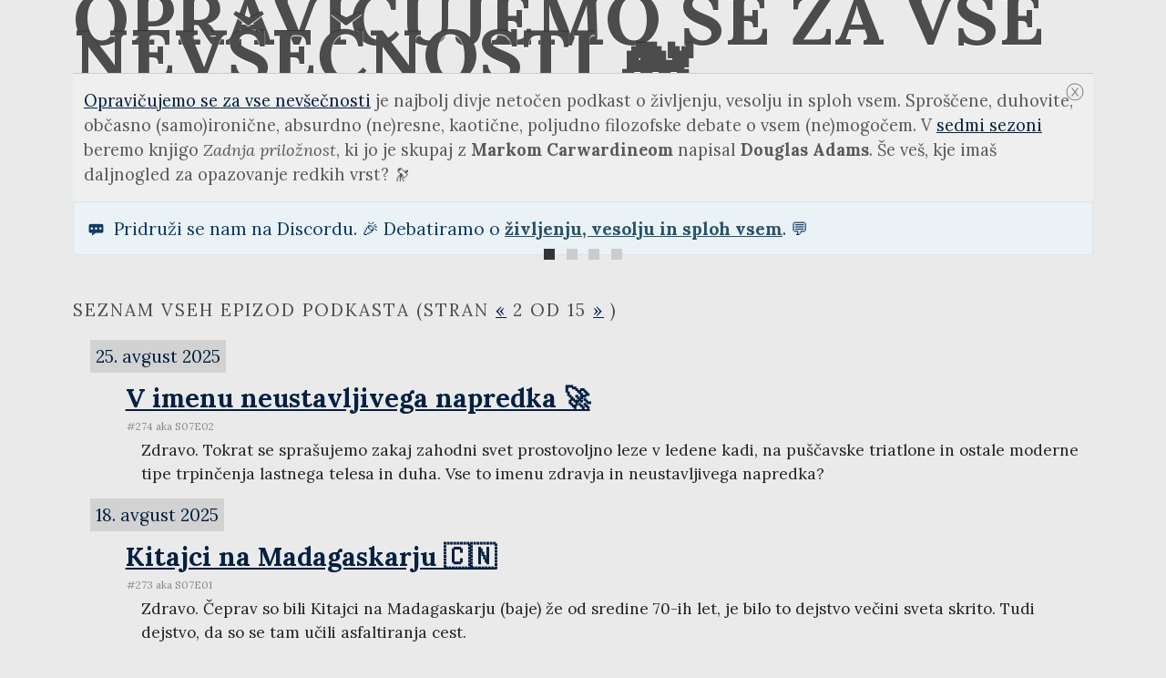

--- FILE ---
content_type: text/html; charset=utf-8
request_url: https://opravicujemo.se/stran-2/
body_size: 6397
content:
<!DOCTYPE html>
<html lang="en">
<head>
<!-- Google tag (gtag.js) -->
<script async src="https://www.googletagmanager.com/gtag/js?id=AW-17840043276"></script>
<script>
  window.dataLayer = window.dataLayer || [];
  function gtag(){dataLayer.push(arguments);}
  gtag('js', new Date());

  gtag('config', 'AW-17840043276');
</script>
<!-- END gtag.js --> 
  <meta charset="UTF-8">
  <meta name="viewport" content="width=device-width">
  <meta name="author" content="@davorinpavlica">
  <meta name="description" content="Podkast o življenju, vesolju in sploh vsem, ... včasih tudi o robotih, odvisnostih, delfinih, vesolju, bogu, predsednikih, iskanju smisla, alkoholu, buldožerjih, birokraciji in še marsičem, ... in občasno o neki, za prebivalce tega modro-zelenega planeta, zelo neznani knjigi, jo v bolj modernih koncih Galaksije pozn...">
  <!-- Twitter card --> 
  <meta name="twitter:card" content="summary_large_image">
  <meta name="twitter:site" content="@davorinpavlica">
  <meta name="twitter:creator" content="@davorinpavlica">
  <meta name="twitter:title" content="Opravičujemo se za vse nevšečnosti - podkast o življenju, vesolju in sploh vsem ... in o enem poglavju kultne trilogije v petih delih Štoparski vodnik po Galaksiji, ki jo je napisal Douglas Adams">
  <meta name="twitter:description" content="Podkast o življenju, vesolju in sploh vsem, ... včasih tudi o robotih, odvisnostih, delfinih, vesolju, bogu, predsednikih, iskanju smisla, alkoholu, buldožerjih, birokraciji in še marsičem, ... in občasno o neki, za prebivalce tega modro-zelenega planeta, zelo neznani knjigi, jo v bolj modernih koncih Galaksije pozn...">
  <meta name="twitter:image:src" content="https://opravicujemo.se/assets/img/opravicujemo-se-za-vse-nevsecnosti-pod-card.png">
  <!-- Facebook Open Graph -->
  <meta property="og:url" content="https://opravicujemo.se/stran-2/">
  <meta property="og:title" content="Opravičujemo se za vse nevšečnosti - podkast o življenju, vesolju in sploh vsem ... in o enem poglavju kultne trilogije v petih delih Štoparski vodnik po Galaksiji, ki jo je napisal Douglas Adams">
  <meta property="og:description" content="Podkast o življenju, vesolju in sploh vsem, ... včasih tudi o robotih, odvisnostih, delfinih, vesolju, bogu, predsednikih, iskanju smisla, alkoholu, buldožerjih, birokraciji in še marsičem, ... in občasno o neki, za prebivalce tega modro-zelenega planeta, zelo neznani knjigi, jo v bolj modernih koncih Galaksije pozn...">
  <meta property="og:type" content="website">
  <meta property="og:image" content="https://opravicujemo.se/assets/img/opravicujemo-se-za-vse-nevsecnosti-pod-card.png">
  
  <title>Opravičujemo se za vse nevšečnosti - podkast o življenju, vesolju in sploh vsem ... in o enem poglavju kultne trilogije v petih delih Štoparski vodnik po Galaksiji, ki jo je napisal Douglas Adams - Opravičujemo se za vse nevšečnosti - </title>
  <!-- CSS -->
  <link rel="stylesheet" href="/assets/css/default.css">
  <link rel="stylesheet" href="/assets/css/carousel.css">
  <link rel="stylesheet" href="/assets/css/PodcastFont.css">
  <!-- RSS --> 
  <link rel="alternate" type="application/rss+xml" title="Opravičujemo se za vse nevšečnosti" href="https://anchor.fm/s/22b5a500/podcast/rss" />
  <!-- Apple Podcasts mobile banner -->
  <meta content="app-id=1514750013" name="apple-itunes-app">
  <!-- Google font-->
  <link href="https://fonts.googleapis.com/css2?family=Lora:ital,wght@0,400;0,700;1,400;1,700" rel="stylesheet">
  <!-- Apple icon -->
  <link rel="apple-touch-icon" sizes="180x180" href="/assets/img/apple-touch-icon.png@2x.png">
</head>

<body>
  <!-- <section class="container"> -->
  <h1 class="post-title" itemprop="name headline"><a href="../" title="... na vstopno stran Opravičujemo se za vse nevšečnosti">Opravičujemo se za vse nevšečnosti 🐋</a></h1>


<div class="about" id="about-section">
  <span class="close-btn" onclick="hideAbout()">ⓧ</span>
  <p><a href="https://apple.co/38zBEWW">Opravičujemo se za vse nevšečnosti</a> je  najbolj divje netočen podkast o življenju, vesolju in sploh vsem. Sproščene, duhovite, občasno (samo)ironične, absurdno (ne)resne, kaotične, poljudno filozofske debate o vsem (ne)mogočem. V <a href="../sezona/07/">sedmi sezoni</a> beremo knjigo <i>Zadnja priložnost</i>, ki jo je skupaj z <strong>Markom Carwardineom</strong> napisal <strong>Douglas Adams</strong>. Še veš, kje imaš daljnogled za opazovanje redkih vrst? 🔭</p>
</div>

<div id="show-about-btn" class="info-toggle-circle" onclick="showAbout()">
  <span>ⓘ</span>
</div>

<div class="slider">
  <input type="radio" name="slider" title="slide1" checked="checked" class="slider__nav"/>
  <input type="radio" name="slider" title="slide2" class="slider__nav"/>
  <input type="radio" name="slider" title="slide3" class="slider__nav"/>
  <input type="radio" name="slider" title="slide4" class="slider__nav"/>
  <div class="slider__inner">

    <div class="slider__contents">
        <div markdown="span" class="alert alert-info" id="mdiv1" role="alert">
        <i class="pi pi-comment"></i>&nbsp;&nbsp;Pridruži se nam na Discordu. 🎉 Debatiramo o <a href="https://opravicujemo.se/discord" class="alert-link" target="_blank">življenju, vesolju in sploh vsem</a>. 💬</div>       
    </div>

    <div class="slider__contents">
        <div markdown="span" class="alert alert-success" id="mdiv2" role="alert">
        <i class="pi pi-rocket"></i>&nbsp;&nbsp;Podpri nas  <a href="https://hvalazavseribe.si/" class="alert-link" target="_blank">na 💸 hvalazavseribe.si</a>, ali pa povej še komu za nas. Pošlji 📱, pokliči ☎️ oz. povej naprej. 💬</div>       
    </div>

    <div class="slider__contents">
        <div markdown="span" class="alert alert-warning" id="mdiv3" role="alert">
        <i class="pi pi-file"></i>&nbsp;&nbsp;Naš podkast lahko spremljaš <a href="https://opravicujemose.substack.com/" class="alert-link" target="_blank">tudi na Substacku</a>! 📚 Za vse ki radi berete zapiske. In radi berete.</div>       
    </div>

    <div class="slider__contents">
        <div markdown="span" class="alert alert-danger" id="mdiv4" role="alert">
        <i class="pi pi-bravo"></i>&nbsp;&nbsp;Bi imel/a <a href="https://forms.gle/MuLGeUk5dKUov4QV7" class="alert-link" target="_blank">brisačo ali majico OPR (ali kak drug mèrč)</a>? 👈 Klikni in se pofočkaj!</div>       
    </div>

  </div>
</div>

<!-- PRVA STRAN -->

  <!-- INDEX CONTENT -->

    <h4>Seznam vseh epizod podkasta (stran  <a href="/">&laquo;</a>  2 od 15  <a href="/stran-3/">&raquo;</a> )
  </h4>


<!-- PAGINATOR -->


<ul class="post-list">
  <li>
    <time class="post-meta">25. avgust 2025</time>
    <h3>
      <a class="post-link" href="/274/">
        V imenu neustavljivega napredka 🚀 
      </a>
    </h3>
    <h6 class="post-number">#274 aka S07E02</h6>
    <p>Zdravo. Tokrat se sprašujemo zakaj zahodni svet prostovoljno leze v ledene kadi, na puščavske triatlone in ostale moderne tipe trpinčenja lastnega telesa in duha. Vse to imenu zdravja in neustavljivega napredka?</p>
    
  </li>
</ul>


<ul class="post-list">
  <li>
    <time class="post-meta">18. avgust 2025</time>
    <h3>
      <a class="post-link" href="/273/">
        Kitajci na Madagaskarju 🇨🇳 
      </a>
    </h3>
    <h6 class="post-number">#273 aka S07E01</h6>
    <p>Zdravo. Čeprav so bili Kitajci na Madagaskarju (baje) že od sredine 70-ih let, je bilo to dejstvo večini sveta skrito. Tudi dejstvo, da so se tam učili asfaltiranja cest.</p>
    
  </li>
</ul>


<ul class="post-list">
  <li>
    <time class="post-meta">11. avgust 2025</time>
    <h3>
      <a class="post-link" href="/272/">
        Orgonska bomba 💣 
      </a>
    </h3>
    <h6 class="post-number">#272 aka S07E00</h6>
    <p>Zdravo. V ničti epizodi te sezone predstavimo zgodbo o nastanku knjige <i>Zadnja priložnost</i>, ki jo bomo brali v 7. sezoni – od ideje časnika do potovanja, radijske oddaje, knjige in TV serije. Zveni znano? Saj tudi je.</p>
    
  </li>
</ul>


<ul class="post-list">
  <li>
    <time class="post-meta">4. avgust 2025</time>
    <h3>
      <a class="post-link" href="/271/">
        Do bridkega konca 🎬 
      </a>
    </h3>
    <h6 class="post-number">#271 aka S06E68</h6>
    <p>Zdravo. Končno pridemo do bridkega konca - ostanejo nam le še zapiski, 272 epizod, zlata opeka in ladje, ki lebdijo nad kolibo točno tako, kot opeke ne.</p>
    
  </li>
</ul>


<ul class="post-list">
  <li>
    <time class="post-meta">28. julij 2025</time>
    <h3>
      <a class="post-link" href="/270/">
        Klitoralna pismenost 🌸 
      </a>
    </h3>
    <h6 class="post-number">#270 aka S06E67</h6>
    <p>Zdravo. Tokrat o klitorisu, kosilnicah, tuš kabinah, bogovih, basistih in ie marsičem, kar potrebujete za boljši seks. Tudi trelovnik.</p>
    
  </li>
</ul>


<ul class="post-list">
  <li>
    <time class="post-meta">21. julij 2025</time>
    <h3>
      <a class="post-link" href="/269/">
        Gozd, ki se ne počuti kot gozd 🌳  
      </a>
    </h3>
    <h6 class="post-number">#269 aka S06E66</h6>
    <p>Zdravo. Zaphod odhaja, Ford ostaja (zaradi službe!!!), gozd se sprašuje, če bi bil morda raje travnik, vi pa vdihnite, dokler ni davka na CO₂!</p>
    
  </li>
</ul>


<ul class="post-list">
  <li>
    <time class="post-meta">14. julij 2025</time>
    <h3>
      <a class="post-link" href="/268/">
        Žimnica nikoli ne ostane dolgo suha 🛌 
      </a>
    </h3>
    <h6 class="post-number">#268 aka S06E65</h6>
    <p>Zdravo. Ta teden trije apostoli sedimo na žimnici in debatiramo o srečnih koncih, sredini, birokraciji in še marsičem.</p>
    
  </li>
</ul>


<ul class="post-list">
  <li>
    <time class="post-meta">7. julij 2025</time>
    <h3>
      <a class="post-link" href="/267/">
        Kdo sploh je ta Bog? 👁️ 
      </a>
    </h3>
    <h6 class="post-number">#267 aka S06E64</h6>
    <p>Zdravo. V epizodi Thor leti z žužki v zobeh, mi pa razmišljamo, kako vzgojiti svojega boga - preden pademo v past vogonske birokracije.</p>
    
  </li>
</ul>


<ul class="post-list">
  <li>
    <time class="post-meta">30. junij 2025</time>
    <h3>
      <a class="post-link" href="/266/">
        Resničnost žal ni tako zanesljiva 🧭 
      </a>
    </h3>
    <h6 class="post-number">#266 aka S06E63</h6>
    <p>Zdravo. Kaj pomaga stoodstotno točen Štoparski vodnik, če je resničnost tista, ki se zatika - in tako še bolj mede že tako zmedeni kompas človeštva.</p>
    
  </li>
</ul>


<ul class="post-list">
  <li>
    <time class="post-meta">23. junij 2025</time>
    <h3>
      <a class="post-link" href="/265/">
        Brezdelne svinje 🐗 
      </a>
    </h3>
    <h6 class="post-number">#265 aka S06E62</h6>
    <p>Zdravo. V tokratni epizodi boste izvedeli, kdo so brezdelne svinje, ki krasijo tokratni naslov! In kaj je Alimu.</p>
    
  </li>
</ul>


<ul class="post-list">
  <li>
    <time class="post-meta">16. junij 2025</time>
    <h3>
      <a class="post-link" href="/264/">
        Ni politične volje 🤑 
      </a>
    </h3>
    <h6 class="post-number">#264 aka S06E61</h6>
    <p>Zdravo.To je epizoda, v kateri razkrijemo, da politična volja smrdi po denarju in/ali moči.</p>
    
  </li>
</ul>


<ul class="post-list">
  <li>
    <time class="post-meta">9. junij 2025</time>
    <h3>
      <a class="post-link" href="/263/">
        Namesto v službo, na Brnik 🛫 
      </a>
    </h3>
    <h6 class="post-number">#263 aka S06E60</h6>
    <p>Zdravo. Ta teden o sirovih žepkov do Brnika, z drugim udarcem Mjolnirja in novo stopnjo v našem diamantnem klubu.</p>
    
  </li>
</ul>


<ul class="post-list">
  <li>
    <time class="post-meta">2. junij 2025</time>
    <h3>
      <a class="post-link" href="/262/">
        Do nafte 🛢️ 
      </a>
    </h3>
    <h6 class="post-number">#262 aka S06E59</h6>
    <p>Zdravo. Thor in Velepotež se pripravljata na spektakularni dvoboj, medtem ko med letečimi kurami razpravljamo o bogovih, praznikih in nesmrtnosti!</p>
    
  </li>
</ul>


<ul class="post-list">
  <li>
    <time class="post-meta">26. maj 2025</time>
    <h3>
      <a class="post-link" href="/261/">
        Devetinšestdeset ☺️ 
      </a>
    </h3>
    <h6 class="post-number">#261 aka S06E58</h6>
    <p>Zdravo. Ko svetilnost doseže sedem, sekunde šibajo s kot nore, nore krave pa prosijo, da jih že kdo poje. Vmes tudi Jezus, piknik, otroštvo in podjetniški Zaphod.</p>
    
  </li>
</ul>


<ul class="post-list">
  <li>
    <time class="post-meta">19. maj 2025</time>
    <h3>
      <a class="post-link" href="/260/">
        Jest ne grem, ker bo gužva 🚦 
      </a>
    </h3>
    <h6 class="post-number">#260 aka S06E57</h6>
    <p>Zdravo. Tokrat se Zi se spopade z uro, ekipa načrtuje obisk Innsbrucka, medtem pa tudi Ford preživi eksistencialno krizo. ;)</p>
    
  </li>
</ul>


<ul class="post-list">
  <li>
    <time class="post-meta">12. maj 2025</time>
    <h3>
      <a class="post-link" href="/259/">
        Ministrstvo za dolgcajt ⌛️ 
      </a>
    </h3>
    <h6 class="post-number">#259 aka S06E56</h6>
    <p>Zdravo. Nihče ne more toliko dati, kot vam mi lahko obljubimo, zato obljubimo, da v prihodnosti ne bomo delali. Ker dvelovnik.</p>
    
  </li>
</ul>


<ul class="post-list">
  <li>
    <time class="post-meta">5. maj 2025</time>
    <h3>
      <a class="post-link" href="/258/">
        Višji načrt 📜 
      </a>
    </h3>
    <h6 class="post-number">#258 aka S06E55</h6>
    <p>Zdravo. V tokratni epizodi se med mački, bogovi in šahom vprašamo, ali smo le figure v višjem načrtu nekoga, ki ga ne briga preveč za nas.</p>
    
  </li>
</ul>


<ul class="post-list">
  <li>
    <time class="post-meta">28. april 2025</time>
    <h3>
      <a class="post-link" href="/257/">
        Malo večja rit 🍑 
      </a>
    </h3>
    <h6 class="post-number">#257 aka S06E54</h6>
    <p>Zdravo. V tokratni epizodi ugotovimo, da je refrem pesmi Pojdi z menoj v toplice že dolga leta napačen. Predvsem tisti del, ki govori o velikosti. Ideal se je spremenil že pred mnogimi leti.</p>
    
  </li>
</ul>


<ul class="post-list">
  <li>
    <time class="post-meta">21. april 2025</time>
    <h3>
      <a class="post-link" href="/256/">
        Ne razmišljat, ljudje 🤔 
      </a>
    </h3>
    <h6 class="post-number">#256 aka S06E53</h6>
    <p>Zdravo. Od Alzheimerja do betonskega mešalca – filozofiramo, ne razmišljamo, in planiramo najbolj divji žur v galaksiji.</p>
    
  </li>
</ul>


<ul class="post-list">
  <li>
    <time class="post-meta">14. april 2025</time>
    <h3>
      <a class="post-link" href="/255/">
        Quelle katalog 🎉 
      </a>
    </h3>
    <h6 class="post-number">#255 aka S06E52</h6>
    <p>Zdravo. Quelle katalogi, berlinski dnevnik, parkirni angeli in vesoljska ljubezen – epizoda, kjer resnico iščemo med retro paketi, metroji in Fordovimi pijanimi modrostmi.</p>
    
  </li>
</ul>


<ul class="post-list">
  <li>
    <time class="post-meta">7. april 2025</time>
    <h3>
      <a class="post-link" href="/254/">
        Lažnjak u desno ⚽️ 
      </a>
    </h3>
    <h6 class="post-number">#254 aka S06E51</h6>
    <p>Zdravo. Ob koncu retrogradnega Merkurja je čas, da se Zaphod prebije do konca mavričnega mostu. Ali bo šel na samo ''eno pivo'', boste slišali v naslednji epizodi.</p>
    
  </li>
</ul>






<div class="pagination"><span>Stran:</span>

  
    <a href="/" class="prevnext">&laquo; nazaj</a>
  

  
  

  
  

    

    
      
        
        
        

        
          <a href="/">1</a>
        

        
      
    

    

    
      
        
        
        

        
          <em>2</em>
        

        
      
    

    

    
      
        
        
        

        
          <a href="/stran-3/">3</a>
        

        
      
    

    

    
      
        
        
        

        
          <a href="/stran-4/">4</a>
        

        
      
    

    

    

    

    

    

    

    

    

    

    

    

    

    

    

    

    

    

    

    

    

    

    
      
        
        
        
          <span class="dots">…</span>
        

        
          <a href="/stran-15/">15</a>
        

        
      
    
    <a href="/stran-3/" class="prevnext">naprej &raquo;</a>
  

</div>


<!-- USTVARJALCI INFO IN FOOTER -->
<h4 id="ustvarjalci">Ustvarjalci</h4>
<p>Podkast ustvarjamo tri na ogljiku zasnovane oblike življenja, izhajajoča iz opic, po telesnem ustroji pretežno humanoidi. Zase pravimo, da smo hupi frudi ... ampak, kdo pa zase pravi, da ni hupi frud? 🤷‍♂️ Ustvarjalci najbolj štoparskega podkasta smo:</p> 
<p><a href="https://twitter.com/kozli42" target="_blank"><span>Aljo</span><span class="user Aljo">@kozli42</span></a>, <a href="https://twitter.com/DavorinPavlica" target="_blank"><span>Peli</span><span class="user Peli">@davorinpavlica</span></a>, in <a href="https://twitter.com/gregorzalaznik" target="_blank"><span>Zi</span><span class="user Zi">@gregorzalaznik</span></a>.</p>

<h4 id="naroči-se-na-podkast">Če ti je podkast všeč, se nanj naroči. Hvala!</h4>

<p>Smo na sledečih platformah, kjer se lahko na naš podkast tudi naročite:</p>
<ul class="noUl">
  <li><i class="pi pi-applepodcast"></i>&nbsp;<a href="https://apple.co/38zBEWW">Apple Podcasts</a>,</li>
  <li><i class="pi pi-googlepodcasts"></i>&nbsp;<a href="https://podcasts.google.com/?feed=aHR0cHM6Ly9hbmNob3IuZm0vcy8yMmI1YTUwMC9wb2RjYXN0L3Jzcw">Google Podcasts</a>,</li>
  <li><i class="pi pi-overcast"></i>&nbsp;<a href="https://overcast.fm/p1800312-cfXucP">Overcast</a>,</li>
  <li><i class="pi pi-pocketcasts"></i>&nbsp;<a href="https://pca.st/zqlh1e4s">Pocket Casts</a>,</li>
  <li><i class="pi pi-microphone"></i>&nbsp;seznam vseh platform pa najdete na <a href="https://hvalazavseribe.si/#-naroči-se-in-nas-oceni">hvalazavseribe.si</a>.</li>
</ul>

<p>Lahko nam pošlješ tudi e-pošto, vsako pismo preberemo in smo ga zelo veseli!. Najbolje na e-naslov <strong><a href="javascript:location='mailto:\u0068\u0076\u0061\u006c\u0061\u007a\u0061\u0076\u0073\u0065\u0072\u0069\u0062\u0065\u0040\u007a\u0076\u0070\u006c\u002e\u0063\u006f\u006d';void 0">hvalazavseribe [afna] zvpl pika com</a></strong> ali pa <strong>opravicujemose [afna] zvpl pika com</strong>. Res hvala. 🙏</p> 

<!-- ABOUT IN INFO -->
<div id="show-about-btn" class="close-btn info-toggle-circle" onclick="showAbout()" title="Prikaži opis podkasta" style="display: none;">
  <span>ⓘ</span>
</div>

<script>
  function refreshVisibility() {
    // Ponovno poiščemo elemente, da zagotovimo, da so v DOM-u
    var aboutSection = document.getElementById('about-section');
    var showBtn = document.getElementById('show-about-btn');
    var isHidden = localStorage.getItem('aboutHidden') === 'true';

    if (aboutSection) {
      aboutSection.style.display = isHidden ? 'none' : 'block';
    }
    
    if (showBtn) {
      showBtn.style.display = isHidden ? 'flex' : 'none'; // 'flex' namesto 'block'
    }
  }

  function hideAbout() {
    localStorage.setItem('aboutHidden', 'true');
    refreshVisibility();
  }

  function showAbout() {
    localStorage.removeItem('aboutHidden');
    refreshVisibility();
  }

  // Zaženemo takoj ob nalaganju strani
  refreshVisibility();

  // SLIDER ANIM

  // Nastavitve za avtomatski slider z omejitvijo
  let slideInterval;
  const slideDelay = 5000;    // 5 sekund na slide
  let transitionCount = 0;    // Števec preklopov
  const maxTransitions = 5;  // 1 obrati po 4 slajde = 5 + 1 da ostanemo na 1. slajdu

  function startAutoSlide() {
    slideInterval = setInterval(() => {
      const radios = document.querySelectorAll('input[name="slider"]');
      if (radios.length === 0) return;

      let currentIndex = Array.from(radios).findIndex(r => r.checked);
      let nextIndex = (currentIndex + 1) % radios.length;
      
      radios[nextIndex].checked = true;
      
      // Povečamo števec in preverimo omejitev
      transitionCount++;
      if (transitionCount >= maxTransitions) {
        stopAutoSlide();
        console.log("Avtomatsko rotiranje ustavljeno po 4 obratih.");
      }
    }, slideDelay);
  }

  function stopAutoSlide() {
    clearInterval(slideInterval);
  }

  // Zaženemo avtomatiko
  startAutoSlide();

  // Če uporabnik sam klikne na navigacijo, takoj ustavimo avtomatiko
  document.querySelectorAll('.slider__nav').forEach(nav => {
    nav.addEventListener('click', stopAutoSlide);
  });
</script>

<footer class="footer">
  <hr />
  <div>&copy; 2020-<time datetime="2026-01-19T19:42:06+00:00">2026</time> Opravičujemo se za vse nevšečnosti</div>
  <small>Site design inspired by <a href="http://motherfuckingwebsite.com" target="_blank">motherfuckingwebsite.com</a></small>
</footer>
</body>
</html>

--- FILE ---
content_type: text/css; charset=utf-8
request_url: https://opravicujemo.se/assets/css/default.css
body_size: 4703
content:
* {
  box-sizing: border-box;
  scrollbar-color: auto; /* thumb and track color */
  scrollbar-width: 0;
}

:root {
  --opr-blue-50: rgba(4, 32, 66, 0.04); /* sivo modra */
  --opr-blue-100: #EAF2F6; /* skoraj bel, hladen */
  --opr-blue-200: #D6E5EE; /* light info background */
  --opr-blue-300: #BFD4E2; /* outline, subtle fill */

  --opr-blue-500: #0E3A66; /* svetlejša, hover / secondary */
  --opr-blue-600: #06315A; /* rahlo svetlejša */

  --opr-blue: #042042;		 /* osnovna OPR modra */

  --opr-blue-800: #031835; /* temnnejša */
  --opr-blue-900: #020F24; /* zelo temna, active / bg */
}

body {
	font-family: 'Lora', serif;
	background: #EAEAEA;
	color: rgba(0,0,0, 0.85);
	font-size: 1.2em;
	line-height: 1.4em;
	max-width: 88rem;
	margin: auto; 
	padding: 0 10%;
}
@media screen and (prefers-color-scheme: dark) {
  body {
    background: #333333;
    color: rgba(255,255,255, 0.85);
  }
}

@media screen and (min-width: 1280px) {
body {
	max-width: 78rem;
	padding: 0 5%;
	}
}

/* Za telefone do max 768px) je 5% padding */
@media screen and (max-width: 768px) {
	body {
		padding: 0 5%;
	}
}

/* Tvoj obstoječi media query za desktop (nad 1280px) */
@media screen and (min-width: 1280px) {
    body {
        max-width: 78rem;
        padding: 0 5%;
    }
}

/*
.container {
  display: flex;
  align-content: center;
  margin: auto
}
*/

/*
@media screen and (min-width: 1440px) {
	body {
		max-width: 53em;
		font-size: 1.3em;
		line-height: 1.5em;
	}
}

@media screen and (min-width: 1920px) {
	body {
		max-width: 58em;
		font-size: 1.6em;
		line-height: 1.5em;
	}
}
*/
h1, h2, h3, h4, h5, h6 {
    text-transform: none;
    color: rgba(0,0,0, 0.80);
    /*color: #092049;*/ 
}
@media screen and (prefers-color-scheme: dark) {
  h1, h2, h3, h4, h5, h6 {
    color: rgba(255,255,255, 0.90);
  }
}

h1 {
	font-size: 2em;
	text-transform: uppercase;
	border-bottom: 1px solid #ccc;
	padding: 0.2em 0 0.6em 0;
}

h1 a {
	text-decoration: none;
}

h1.post-title {
	padding: 0;
	margin: 0;
}

h1.post-title a {
	font-size: 80px;
	line-height: 40px;
	height: 80px;
	display: inline-flex;
	overflow: hidden;
	padding: 0;
	margin: 0;
	width: 100%;
  transition: all 0.3s cubic-bezier(0.33, 0.66, 0.66, 1) 0s;
  color: rgba(42, 42, 42, 0.84);
  text-shadow: 0px 1px 1px rgba(255, 255, 255, 1);
}

h1.post-title a:hover {
	font-size: 42px;
  height: 80px;
  line-height: 80px;
  color: rgba(0, 0, 0, 0.84);
  text-shadow: 0px 2px 4px rgba(0, 0, 0, 0,84);
}


@media screen and (max-width: 600px) {
	h1.post-title {
		height: 60px;
	}
	h1.post-title a {
		font-size: 0.8em;
		line-height: 0.8em;
	}
}

h2 {
	font-size: 2em;
	line-height: 2.4rem;
}

h3:first {
	background: rgba(42,42,42, 0.67);
}
@media screen and (prefers-color-scheme: dark) {
  h3:first {
    background: rgba(0,0,0, 0.21);
  }
}

h4, .page-heading, .pagination span {
    color: rgba(0,0,0, 0.67);
    letter-spacing: 2px;
    padding: 0;
    text-transform: uppercase;
    font-weight: lighter;
}
@media screen and (prefers-color-scheme: dark) {
  h4, .page-heading {
    color: rgba(255,255,255, 0.67);
  }
  .pagination span {
    color: rgba(255,255,255, 0.67);
    font-weight: lighter;
  }
}
.page-heading {
	letter-spacing: 1px;
}

h4.latest {
	margin: 0;
}

h4.tags-heading {
	margin: 1rem 0 -2em 0;
	display: inline-block;
}

h3 {
	font-size: 1.5em;
	margin: 0.7em 0;
}


@media screen and (max-width: 600px) {
	h2 {
		font-size: 1.8em;
		line-height: 1.0em
	}
}

h6,
h6.post-number {
    color: rgba(0,0,0, 0.42);
    margin-top: -1.83em;
    margin-left: 0.1em;
    margin-bottom: -0.1em;
    font-weight: 400;
}
@media screen and (prefers-color-scheme: dark) {
  h6,
  h6.post-number {
    color: rgba(255,255,255, 0.42);
  }
}

h6.post-number {
	font-size: 0.6em;
	line-height: 0.6em;
    margin-top: -0.5em;
    margin-bottom: 2.4em;
	padding: 0;
}

h6.tags {
  color: rgba(0,0,0, 0.42);
  font-size: 0.85em;
  font-weight: 400;
  line-height: 1.1em;
  margin: 0.2em 0 0.6em 0;
  padding: 0;
}

a {
    color: var(--opr-blue); 
}

h6 a {
	color: rgba(0,0,0, 0.42);
}

.inline {
	 display: inline-block;
	 line-height: 1rem;
	 margin: 0 0 1rem 0;
	 padding: 0;
}

@media screen and (prefers-color-scheme: dark) {
  a {
    /*color: #00BBFF;*/
    color: #00adec;
  }
}

p {
	padding: 0 0 0 1em;
}

@media screen and (max-width: 768px) {
	p {
		padding: 0 0 0 0.2rem
	}
}


p.coming-soon {
	text-transform: uppercase;
	padding: 1em;
	border: 1px solid #eee;
	margin-bottom: 2.2em;
	letter-spacing: 2px;
	color: rgba(0,0,0, 0.74);
	text-align: center;
}

iframe {
	margin-bottom: -24px;
}

ul, ol {
	padding: 0 0 0 3em;
}

.zapiski li {
	padding: 0 3px;
}


@media screen and (max-width: 600px) {
	ul, ol {
		padding: 0 0 0 1.1em;
		font-size: 1.1rem;
		line-height: 1.3rem;
	}

	li {margin-bottom: 5px;}
}


img {
	max-width: 100%;
	display: block;
	margin: .75em auto;
}

blockquote {
    color: #444;
    border-left: 4px solid #444;
    padding-left: 0.1em;
    font-size: 1.2375rem;
    letter-spacing: 0px;
    font-style: italic;
    margin: 0 0 0 1em;
}

small, small a, small a:hover, small a:focus {
	color: rgba(0,0,0, 0.42);
	text-decoration: none;
	border-bottom: none;
	box-shadow: none;
	outline: none;
}
@media screen and (prefers-color-scheme: dark) {
  small, small a, small a:hover, small a:focus {
    color: rgba(255,255,255, 0.42);
  }
}

@media screen and (max-width: 600px) {
	iframe {
		width: 100%;
	}
}

@media screen and (max-width: 600px) {
.about p, .alert {
	font-size: 0.8em;
	line-height: 1.1em;
	}
}

.about {
	background: rgba(255, 255, 255, 0.21);
	padding: 16px 0; 
	margin-top: 0;
	font-weight: 100;
	color: rgba(0,0,0,0.92);
  border-radius: 0 0 4px 4px;
}

.subscribe{
	padding-top: 24px;
	background: #fff;
	background: var(--opr-blue-50);
	padding: 16px;
}

@media screen and (prefers-color-scheme: dark) {
  .about {
    background: rgba(255, 255, 255, 0.12);
    color: rgba(255, 255, 255, 0.84);
  }
}

.about p {
	font-size: 0.95em;
	line-height: 1.5em;
	padding: 0 0.1em;
	color: var(--opr-blue);
	padding: 0px 12px;
	color: rgba(0, 0, 0, 0.63);
	margin: 0;
}

.about p strong {font-weight: 700;}

@media screen and (max-width: 600px) {
.about p {
	font-size: 0.8em;
	line-height: 1.1em;
	}
}

ul.post-list, .noUl {
  list-style-type: none;
}

.noUl {
	margin-left: -1em;
}


ul.post-list .post-meta {
	background: rgba(0,0,0,0.1);
	padding: 0.3em;
	margin-left: -2em;
	color: #042042;
}
@media screen and (prefers-color-scheme: dark) {
  ul.post-list .post-meta {
    background: rgba(255,255,255,0.1);
    color: rgba(255,255,255, 0.42);
  }
}

@media screen and (max-width: 600px) {
	ul.post-list .post-meta {
		margin-left: 0em;
	}

	ul.post-list {
		padding: 0;
	}
}

ul.post-list p {
	font-size: 0.9em;
	margin-top: -1em;
}

article {
	
}

article time, .readMore a, h4.tags-heading {
	background: var(--opr-blue);
	padding: 0.3em;
	margin-left: -2em;
	color: #fff;
}
@media screen and (prefers-color-scheme: dark) {
  article time, .readMore a {
    background: rgba(255,255,255, 0.11);
    color: rgba(255,255,255, 0.42);
  }
}

@media screen and (max-width: 600px) {
	article time {
		margin-left: -1.2em;
	}
}

div.readMore {
		display: flex;
		justify-content: flex-end;
		text-align: right;
		margin: 0px -36px -42px auto;
    padding: 0 0 0 0;
    z-index: 1000;
    position: relative;
}

@media screen and (max-width: 600px) {
	div.readMore {
	    display: flex;
	    justify-content: flex-end;
	    width: 180px;
	    margin: 16px -35px -36px auto;
	    padding: 0 0 20px 0;
	}

}

.readMore a {
	color: #fff;
	text-align: right;
	padding: 6px 12px;
	margin: 16px 0;
}

.post-content {
	display: flow-root;
	background: rgba(255, 255, 255, 0.84);
	padding: 16px;
	margin: 0 0 0 0;
}

header.post-header {margin-bottom: -32px}

.post-content iframe {
	margin: 0;
}

.post-content img {
	float: right;
	width: 30%;
	padding: 0 0 0;
	margin: -1em -1.4em 0em 0em;
	/*margin: -1.5em -2em 0 0;*/
}

.post-content img:after {
	clear: left;
}

.post-content h2 {
  display: block;
  min-width: 70%;
  max-width: 100%;
  heigth:auto;
  margin: 0.6em 0 0.8em 0;
}

@media screen and (max-width: 600px) {
	.post-content img {
		margin: -2.5em -1.5em 0 0;
		width: 40%;
	}
}


.prev-next-post-wrapper:after {
 content:"";
 display:table;
 clear:both
}

.prev-next-post {
 padding: 0 0 1.1em 0;
}

.prev-next-post p {
	padding: 0;
}

.prev-next-post-wrapper {
 font-size:1.03125rem;
 color:#828282;
 margin-left:-15px
}
.prev-next-post-col {
 float:left;
 margin-bottom:15px;
 padding-left:15px
}
.prev-next-post-col-1 {
 width:-webkit-calc(50% - (30px / 2));
 width:calc(50% - (30px / 2))
}
.prev-next-post-col-2 {
 width:-webkit-calc(50% - (30px / 2));
 width:calc(50% - (30px / 2))
}

article.post {
	padding-bottom: 1px;
}


/* ALERTS */

.alert {
    padding: 15px 25px 15px 15px;
    margin-bottom: 20px;
    border: 1px solid transparent;
    border-radius: 4px;
		margin-top: -4px;
}

.alert h4 {
    margin-top: 0;
    color: inherit
}

.alert .alert-link {
    font-weight: 700
}

.alert>p,
.alert>ul {
    margin-bottom: 0
}

.alert>p+p {
    margin-top: 5px
}

.alert-dismissable,
.alert-dismissible {
    padding-right: 35px;
}

.alert-dismissable .close,
.alert-dismissible .close {
    position: relative;
    top: -2px;
    right: -21px;
    color: inherit;
}

.alert-success {
    color: #3c763d;
    background-color: #dff0d8;
    border-color: #d6e9c6;
}

.alert-success hr {
    border-top-color: #c9e2b3;
}

.alert-success .alert-link {
    color: #2b542c;
}

.alert-info {
    color: var(--opr-blue-500);
    background-color: var(--opr-blue-100);
    border-color: var(--opr-blue-200);
}

.alert-info hr {
    border-top-color: #a6e1ec
}

.alert-info .alert-link, .alert-info a {
    color: #245269;
}

.alert-warning {
    color: #8a6d3b;
    background-color: #fcf8e3;
    border-color: #faebcc;
}

.alert-warning hr {
    border-top-color: #f7e1b5
}

.alert-warning .alert-link {
    color: #66512c;
}

.alert-danger {
    color: #a94442;
    background-color: #f2dede;
    border-color: #ebccd1;
}

.alert-danger hr {
    border-top-color: #e4b9c0
}

.alert-danger .alert-link {
    color: #843534;
}

@media screen and (prefers-color-scheme: dark) {
  .alert-success, .alert-danger,  .alert-warning, .alert-info {
    background: rgba(255, 255, 255, 0.21);
    color: rgba(255, 255, 255, 0.55);
    border-color: rgba(255, 255, 255, 0.1);
    border:  none;
  }
  .alert-link {
    color: #fff;
  }
}

hr {
	border: 1px solid #ccc;
}

@media screen and (prefers-color-scheme: dark) {
  hr {
    border: 1px solid rgba(255,255,255, 0.3);
  }
}

.listenWrapNoMargin, .listenWrap {
  display: flex;
  flex-wrap: wrap;   /* omogoči prelom v novo vrstico */
  gap: 0.58rem;       /* razmik med gumbi */
}

.listen, h4.listens, .post-tags .tag {
	font-family: Seravek, 'Gill Sans Nova', Ubuntu, Calibri, 'DejaVu Sans', source-sans-pro, sans-serif;
	font-weight: 300;
}

.listen {
	color: var(--opr-blue);
  display: flex;
  align-items: center;
  border: 1px solid #042;
  border-radius: 8px;
  padding: 6px 8px;
  margin: 0px 0;      /* malo prostora navpično */
  white-space: nowrap; /* da se tekst ne lomi znotraj gumba */
	background: #fff;
}

.listen i {
	color: var(--opr-blue);;
	line-height: 1.5em;
}

.listen:hover i, .listen:hover a {
	color: rgba(255, 255, 255, 0.9);
}

.listen a {
    transition: all 0.2s cubic-bezier(0.33, 0.66, 0.66, 1) 0s;
    text-decoration: none;
    color: #042042;
}

.listen:hover {
	background: var(--opr-blue);
	text-decoration: none;
}

/* Za telefone do max 768px */
@media screen and (max-width: 768px) {
	.listen {
	  border-radius: 4px;
	  padding: 4px 4px;
	}
	.listen i {
		line-height: 1.1em;
	}
	.listen a {
	  font-size: 0.8em;
	}
}

a:focus {
	outline:thin dotted rgba(207, 40, 47, 0.4)
}

@media screen and (prefers-color-scheme: dark) {
  .listen>a, .listen i {
    color: rgba(255,255,255, 0.54);
    background: #333333;
  }

  .listen a:hover {
	color: rgba(255,255,255, 1);
  }

}

h4.listens {
	margin: 2em 0 0 0;
  color: rgba(0,0,0, 0.67);
  font-size: 0.8em;
  line-height: 0.8em;
	display: flex;
	flex-basis: 100%;

}

@media screen and (prefers-color-scheme: dark) {
  h4.listens {
    color: rgba(255,255,255, 0.42);
  }
}

div.pagination {
	padding: 0;
}

.pagination, .pagination a {
	padding: 10px 20px;
	/*font-size: 0.9em;*/
	margin: 42px 0;
}

.pagination em {
	padding: 10px 20px;
	background: #042042;
	color: #fff;
}

.pagination a {
	background: rgba(0,0,0,0.1);
	}

.pagination .prevnext {
	background: none;
	padding: 0 5px;
	color: #042042;
}

@media screen and (max-width: 600px) {
	.pagination span {
		display: block;
		padding-bottom: 10px;
		/*font-size: 0.9em;*/
	}

	.pagination .prevnext {display: none;}
}

.user {
	background: #ccc;
	display: inline-flex;
	flex-flow: row;
	flex-direction: row;
    text-indent: 100%;
    white-space: nowrap;
    overflow: hidden;
    vertical-align: middle;
    border-radius: 50%;
    margin-left: 8px;
/*	border: 1px solid rgba(0, 0, 0, 0.1);
*/	width: 48px;
	height: 48px;
	transition: box-shadow 0.3s ease-in-out;

}

.Aljo {
	background: url(/assets/img/profile-pic-aljo.jpg) 0 0 no-repeat;
}

.Peli {
	background: url(/assets/img/profile-pic-peli.jpg) 0 0 no-repeat;
}

.Zi {
	background: url(/assets/img/profile-pic-zi.jpg) 0 0 no-repeat;
}

.Aljo, .Peli, .Zi {
	background-size: 48px;
	box-shadow: 0 4px 10px rgb(0 0 0 / 0.3), 0 -4px 16px rgb(0 0 0 / 0.1), 0 0 1px rgb(0 0 0 / 0.9);
}

.user:hover {
	box-shadow: 0 6px 10px rgb(0 0 0 / 0.3), 0 4px 24px rgb(0 0 0 / 0.1), 0 0 2px rgb(0 0 0 / 0.9);	
}


@media screen and (prefers-color-scheme: dark) {
  .pagination em {
	background: rgba(255,255,255, 0.84);
	color: #000;
  }

  .pagination a {
	background: rgba(255,255,255,0.1);
  }

  .pagination .prevnext {
	color: rgba(255,255,255, 0.67);
  }

  .alert-link {
    color: rgba(255,255,255, 0.67) !important;
  }
}


.hero-image-wrapper {
  width: 100%;
  max-width: 100%;
  overflow: hidden;
  margin-bottom: 2rem;
}

.hero-image {
  display: block;
  width: 100%;
  height: auto;
  object-fit: cover;
  border-radius: 12px;
}

/* TAGS – značke z "luknjo" */

.post-tags {
  margin: 1.2rem 0 0 0;
}

/* posamezna značka */
.post-tags .tag {
  position: relative;
  display: inline-block;
  padding: 0.28rem 0.7rem 0.28rem 1.4rem; /* več prostora levo za luknjo */
  margin: 0 0.3rem 0.5rem 0;
  font-size: 0.7rem;
  font-weight: 300;
  letter-spacing: 0.08em;
  text-transform: uppercase;
  line-height: 1.6;
  text-decoration: none;
  color: #3a3a3a;
  background-color: rgba(0, 0, 0, 0.07);

  /* rahla senca */
  box-shadow:
    0 1px 2px rgba(0, 0, 0, 0.1),
    0 2px 4px rgba(0, 0, 0, 0.05);

  transition:
    background-color 0.15s ease,
    border-color 0.15s ease,
    box-shadow 0.15s ease,
    color 0.15s ease;
}

/* luknja / bullet – prava luknja */
.post-tags .tag::before {
  content: "";
  position: absolute;
  left: 0.60rem;
  top: 50%;
  transform: translateY(-50%);

  width: 0.5rem;
  height: 0.5rem;
  border-radius: 50%;

  /* barva ozadja strani */
  background: #f2f2f2;

  /* inset senca → luknja */
  box-shadow:
    inset 0 1px 3px rgba(0, 0, 0, 0.20),
    inset 0 -1px 1px rgba(255, 255, 255, 0.4);
}

/* hover – subtilno */
.post-tags .tag:hover {
  background-color: #fafafa;
  border-color: #cfcfcf;
  color: #1a1a1a;
  box-shadow:
    0 2px 4px rgba(0, 0, 0, 0.1),
    0 4px 8px rgba(0, 0, 0, 0.05);
  text-decoration: none;
}

/* TAG CLOUD – CSV stil */

.tags-list {
  background: #fff;
  padding: 0.8rem 1.5rem 1.2rem 1.5rem;
  line-height: 1.5; /* višina stoplca default 1.8 */
}

/* osnovni tag */
.tags-list .tag {
  display: inline;
  padding: 0;
  margin: 0;
  border: none;
  background: none;
  color: #222;
  text-decoration: underline;
  font-weight: 400;
  transition: color 0.15s ease;
  white-space: nowrap; /* ← TO JE KLJUČ */
}

/* hover */
.tags-list .tag:hover {
  color: #000;
  text-decoration: none;
}

/* KOMAD TEDNA */

.songs-list {
  background: #fff;
  padding: 1.6rem 1.6rem;
}

/* posamezen zapis */
.songs-list .song-item {
  margin: 0;
  padding: 0 16px 16px 0;
  border-bottom: 1px solid #e0e0e0;
}

/* razmik med zapisi */
.songs-list .song-item + .song-item {
  margin-top: 16px;
}

/* brez črte pri zadnjem */
.songs-list .song-item:last-child {
  border-bottom: none;
}

/* NASLOV – nad vsem */
.songs-list .song-title {
  margin: 0 0 1rem 0;
  line-height: 1.25;
}

/* BODY: thumb + meta */
.songs-list .song-body {
  display: grid;
  grid-template-columns: 160px 1fr; /* levo thumb, desno tekst */
  gap: 18px;
  align-items: start;
}

/* THUMB */
.songs-list .song-thumb img{
  height: 90px;
  width: 160px;
  object-fit: cover;
  display: block;
  /*border-radius: 6px;*/
  margin: 0;
  padding: 4px;
  border: 2px solid rgba(255,255,255, 0.3);
  box-shadow: 6px 6px 12px rgba(0,0,0,0.16);
}

/* META */
.songs-list .song-note{
  margin: 0 0 0.5rem;
}

.songs-list .song-episode{
  margin: 0;
}

.songs-counter {
  margin: 0 0 1.5rem;
  font-size: 0.9rem;
  line-height: 1.4;
  opacity: 0.75;
}

.about { position: relative; } /* Nujno za pravilno postavitev gumba */

.close-btn {
    position: absolute;
    top: 10px;
    right: 10px;
    cursor: pointer;
    font-size: 20px;
    line-height: 1;
    color: #888;
}
.close-btn:hover { color: #000; }

/* Posoda za i v krogu */
/* Posoda za info gumb - spremenjena v flex */
.info-toggle-circle {
    display: none;             /* JS to preklopi na flex */
    justify-content: flex-end; /* Potisne vsebino povsem desno */
    width: auto;               /* Se skrči na velikost ikone */
    float: right;              /* Alternativa za stabilnost */
    margin-bottom: -30px;      
    position: relative;        
    z-index: 9999;             
    padding-right: 10px;
    pointer-events: none;      /* KLJUČNO: Klik gre skozi prazno posodo */
}

/* Sam krog okoli i - ponovno omogočimo klike */
.info-toggle-circle span {
    pointer-events: auto;      /* Klik dela samo na ikoni */
    cursor: pointer;
    font-size: 20px;
    line-height: 1;
    color: #888;
    display: inline-block;
    padding-top: 10px; 
    transition: color 0.2s ease;
    user-select: none;
}

/* Clearfix, da slider ve, kje se začne */
.slider {
    position: relative;
    clear: both; 
}

.info-toggle-circle span:hover {
    color: #000;
}

/* Temni način */
@media screen and (prefers-color-scheme: dark) {
    .info-toggle-circle span {
        color: rgba(255,255,255, 0.4);
    }
    .info-toggle-circle span:hover {
        color: #fff;
    }
}

--- FILE ---
content_type: text/css; charset=utf-8
request_url: https://opravicujemo.se/assets/css/carousel.css
body_size: 220
content:
.slider {
    position: relative;
    overflow: hidden;
    display: flex;
    justify-content: center;
    /* Ta 1px paddinga bo naredil prostor za robove alertov znotraj */
    padding-top: 1px; 
    margin-top: -1px; /* To izniči padding, da ostane poravnava ista */
}

.slider__nav {
  width: 12px;
  height: 12px;
  margin: 3.25rem 0.4rem 1rem 0.4rem;
  border-radius: 50%;
  z-index: 1;
  outline: 6px solid #ccc;
  outline-offset: -6px;
  cursor: pointer;
  appearance: none;
  backface-visibility: hidden;
}
.slider__nav:checked {
          animation: check 0.4s linear forwards;
}
.slider__nav:checked:nth-of-type(1) ~ .slider__inner {
  left: 0%;
}
.slider__nav:checked:nth-of-type(2) ~ .slider__inner {
  left: -100%;
}
.slider__nav:checked:nth-of-type(3) ~ .slider__inner {
  left: -200%;
}
.slider__nav:checked:nth-of-type(4) ~ .slider__inner {
  left: -300%;
}
.slider__inner {
  margin: 0;
  position: absolute;
  top: 0;
  left: 0;
  width: 400%;
  height: 100%;
  -webkit-transition: left 0.4s;
  transition: left 0.4s;
  display: flex;
          flex-flow: row nowrap;
}
.slider__contents {
  height: 100%;
  width: 100%;
  display: flex;
  flex: 1;
  flex-flow: column nowrap;
  justify-content: center;
}

.slider__contents .alert {
    margin-top: 0;       /* Odstranimo morebiten negativen margin */
    border-top-width: 1px; 
    border-top-style: solid;
    /* Doda 1px prostora zgoraj, da overflow:hidden ne "pohrusta" roba */
    padding-top: 16px;   /* Namesto tvojih 15px damo 16px */
}

@-webkit-keyframes check {
  50% {
    outline-color: #333;
    box-shadow: 0 0 0 8px #333, 0 0 0 16px rgba(51, 51, 51, 0.2);
  }
  100% {
    outline-color: #333;
    box-shadow: 0 0 0 0 #333, 0 0 0 0 rgba(51, 51, 51, 0);
  }
}

@keyframes check {
  50% {
    outline-color: #333;
    box-shadow: 0 0 0 8px #333, 0 0 0 16px rgba(51, 51, 51, 0.2);
  }
  100% {
    outline-color: #333;
    box-shadow: 0 0 0 0 #333, 0 0 0 0 rgba(51, 51, 51, 0);
  }
}


.slider__inner {
    transition: left 0.6s cubic-bezier(0.25, 1, 0.5, 1);
}

--- FILE ---
content_type: text/css; charset=utf-8
request_url: https://opravicujemo.se/assets/css/PodcastFont.css
body_size: 1531
content:
.pi{-moz-osx-font-smoothing:grayscale;-webkit-font-smoothing:antialiased;display:inline-block;font-style:normal;font-variant:normal;text-rendering:auto;line-height:1}.pi{font-family:'Podcast Font';font-weight:400}@font-face{font-family:'Podcast Font';font-style:normal;font-weight:400;font-display:block;src:url("../fonts/PodcastFont.woff2") format("woff2"),url("../fonts/PodcastFont.woff") format("woff"),url("../fonts/PodcastFont.ttf") format("truetype"),url("../fonts/PodcastFont.svg") format("svg")}.pi-misc:before{content:""}.pi-bravo:before{content:""}.pi-deezer:before{content:""}.pi-acast:before{content:""}.pi-anchor:before{content:""}.pi-ausha:before{content:""}.pi-blubrry:before{content:""}.pi-buzzsprout:before{content:""}.pi-captivate:before{content:""}.pi-castopod:before{content:""}.pi-castos:before{content:""}.pi-fireside:before{content:""}.pi-headliner:before{content:""}.pi-jumplink:before{content:""}.pi-justcast:before{content:""}.pi-libsyn:before{content:""}.pi-podbean:before{content:""}.pi-podcastics:before{content:""}.pi-podcastpage:before{content:""}.pi-podchaser:before{content:""}.pi-podcloud:before{content:""}.pi-podigee:before{content:""}.pi-podlove:before{content:""}.pi-podserve:before{content:""}.pi-powerpress:before{content:""}.pi-rsscom:before{content:""}.pi-satoshisstream:before{content:""}.pi-simplecast:before{content:""}.pi-spreaker:before{content:""}.pi-stitcher:before{content:""}.pi-transistor:before{content:""}.pi-whooshkaa:before{content:""}.pi-podcasting20certified:before{content:""}.pi-amazonmusic:before{content:""}.pi-antennapod:before{content:""}.pi-anytime:before{content:""}.pi-breaker:before{content:""}.pi-breez:before{content:""}.pi-castamatic:before{content:""}.pi-castbox:before{content:""}.pi-castcoverage:before{content:""}.pi-castro:before{content:""}.pi-curiocaster:before{content:""}.pi-podlink:before{content:""}.pi-escapepod:before{content:""}.pi-fountain:before{content:""}.pi-gnomepodcasts:before{content:""}.pi-googlepodcasts:before{content:""}.pi-gpodder:before{content:""}.pi-hypercatcher:before{content:""}.pi-iheart:before{content:""}.pi-ivoox:before{content:""}.pi-ivyfm:before{content:""}.pi-kasts:before{content:""}.pi-mediavault:before{content:""}.pi-overcast:before{content:""}.pi-playapod:before{content:""}.pi-playerfm:before{content:""}.pi-pocketcasts:before{content:""}.pi-podcastaddict:before{content:""}.pi-podcastchapters:before{content:""}.pi-podcastguru:before{content:""}.pi-podfriend:before{content:""}.pi-podinstall:before{content:""}.pi-podlp:before{content:""}.pi-podstation:before{content:""}.pi-podtail:before{content:""}.pi-podverse:before{content:""}.pi-radiopublic:before{content:""}.pi-sphinxchat:before{content:""}.pi-tsacdop:before{content:""}.pi-tunein:before{content:""}.pi-zion:before{content:""}.pi-chartable:before{content:""}.pi-fyyd:before{content:""}.pi-listennotes:before{content:""}.pi-plink:before{content:""}.pi-podcastindex:before{content:""}.pi-podnews:before{content:""}.pi-podcastfont:before{content:""}.pi-podcastrepublic:before{content:""}.pi-activitypub:before{content:""}.pi-podcasting20certifiedbadge:before{content:""}.pi-badgeek:before{content:""}.pi-podcastmovement:before{content:""}.pi-podcasterde:before{content:""}.pi-audiotakes:before{content:""}.pi-podcastpioniere:before{content:""}.pi-podcastde:before{content:""}.pi-hiveio:before{content:""}.pi-podping:before{content:""}.pi-aureal:before{content:""}.pi-lovethepodcast:before{content:""}.pi-poddl:before{content:""}.pi-podpage:before{content:""}.pi-podtrac:before{content:""}.pi-goodpods:before{content:""}.pi-caproni:before{content:""}.pi-musicnote:before{content:""}.pi-search:before{content:""}.pi-heart:before{content:""}.pi-star:before{content:""}.pi-user:before{content:""}.pi-tag-trailer:before{content:""}.pi-tag-indexsearch:before{content:""}.pi-download:before{content:""}.pi-skipforward:before{content:""}.pi-refresh:before{content:""}.pi-tag-locked:before{content:""}.pi-headphones:before{content:""}.pi-volumedown:before{content:""}.pi-volumeup:before{content:""}.pi-qrcode:before{content:""}.pi-bookmark:before{content:""}.pi-tag-location:before{content:""}.pi-previous:before{content:""}.pi-fastbackward:before{content:""}.pi-backward:before{content:""}.pi-play:before{content:""}.pi-pause:before{content:""}.pi-stop:before{content:""}.pi-forward:before{content:""}.pi-fastforward:before{content:""}.pi-next:before{content:""}.pi-share:before{content:""}.pi-shuffle:before{content:""}.pi-comment:before{content:""}.pi-reshare:before{content:""}.pi-tag-socialinteract:before{content:""}.pi-signout:before{content:""}.pi-upload:before{content:""}.pi-rss:before{content:""}.pi-world:before{content:""}.pi-filter:before{content:""}.pi-link:before{content:""}.pi-cut:before{content:""}.pi-tag-season:before{content:""}.pi-tag-chapters:before{content:""}.pi-tag-value4value:before{content:""}.pi-skipback:before{content:""}.pi-speed:before{content:""}.pi-lightbulb:before{content:""}.pi-add:before{content:""}.pi-desktop:before{content:""}.pi-laptop:before{content:""}.pi-tablet:before{content:""}.pi-mobile:before{content:""}.pi-buffering:before{content:""}.pi-code:before{content:""}.pi-tag-soundbite:before{content:""}.pi-microphone:before{content:""}.pi-mutedmicrophone:before{content:""}.pi-rocket:before{content:""}.pi-remove:before{content:""}.pi-file:before{content:""}.pi-thumbsup:before{content:""}.pi-language:before{content:""}.pi-spotify:before{content:""}.pi-soundcloud:before{content:""}.pi-help:before{content:""}.pi-send:before{content:""}.pi-history:before{content:""}.pi-settings:before{content:""}.pi-delete:before{content:""}.pi-chart:before{content:""}.pi-tag-transcript:before{content:""}.pi-server:before{content:""}.pi-legal:before{content:""}.pi-cc:before{content:""}.pi-tv:before{content:""}.pi-directory:before{content:""}.pi-tag-guid:before{content:""}.pi-applepodcast:before{content:""}.pi-signin:before{content:""}.pi-tag-images:before{content:""}.pi-alarm:before{content:""}.pi-external-link:before{content:""}.pi-repeat:before{content:""}.pi-repeat1:before{content:""}.pi-appstore:before{content:""}.pi-bitcoin:before{content:""}.pi-opensource:before{content:""}.pi-tag-funding:before{content:""}.pi-ccby:before{content:""}.pi-ccnc:before{content:""}.pi-ccnc-eu:before{content:""}.pi-ccnc-jp:before{content:""}.pi-ccnd:before{content:""}.pi-ccpd:before{content:""}.pi-ccremix:before{content:""}.pi-ccsa:before{content:""}.pi-ccshare:before{content:""}.pi-cczero:before{content:""}.pi-tag-person:before{content:""}.pi-broadcast:before{content:""}.pi-coins:before{content:""}.pi-disc:before{content:""}.pi-tag-alternateenclosure:before{content:""}.pi-podcaster:before{content:""}.pi-volumemute:before{content:""}.pi-tag-liveitem:before{content:""}.pi-celebrate:before{content:""}.pi-tag-recommendations:before{content:""}.pi-listener:before{content:""}.pi-coin:before{content:""}.pi-tag-medium:before{content:""}.pi-tape:before{content:""}.pi-playlist:before{content:""}.pi-mp3player:before{content:""}.pi-radio:before{content:""}